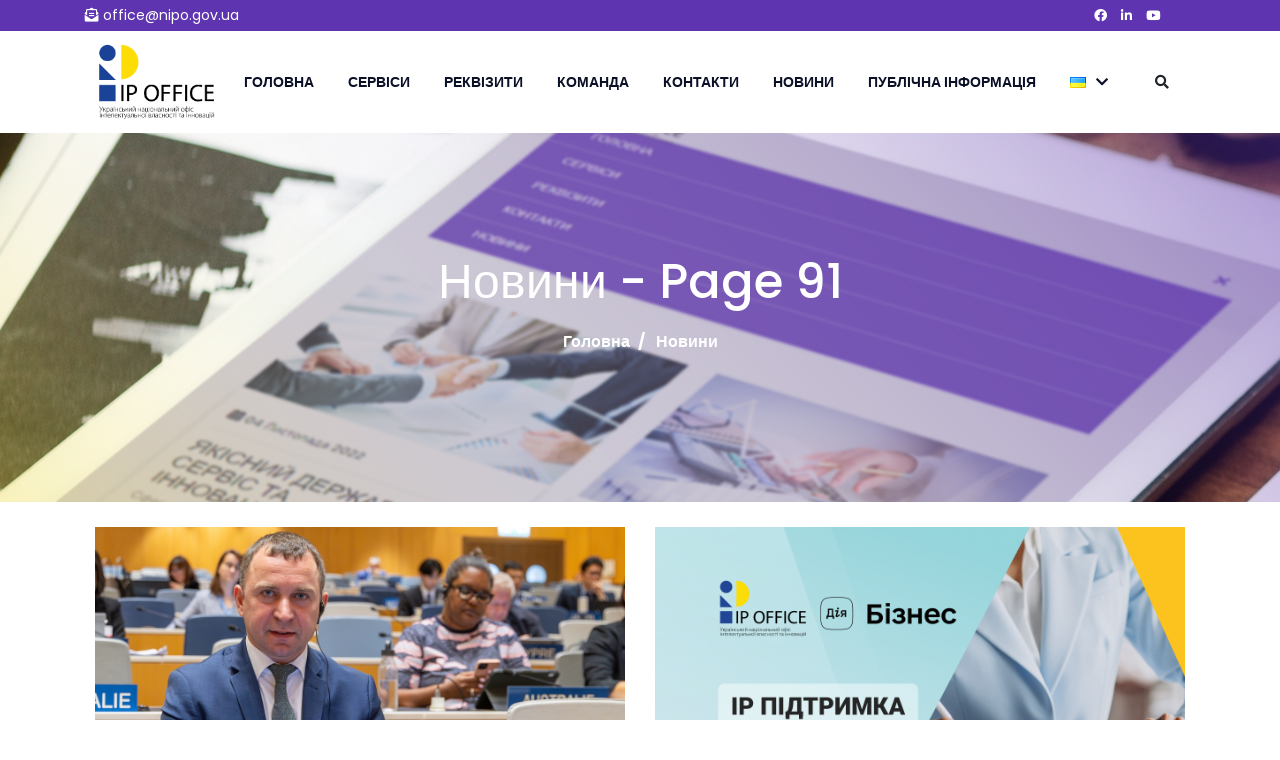

--- FILE ---
content_type: text/html; charset=UTF-8
request_url: https://nipo.gov.ua/blog/page/91/
body_size: 16982
content:
<!DOCTYPE html>
<html dir="ltr" lang="uk"
	prefix="og: https://ogp.me/ns#" >
<head>
	<!-- Meta Tags -->
	<meta charset="UTF-8">
	<meta name="viewport" content="width=device-width, initial-scale=1, shrink-to-fit=no">
	<meta name="description" content="IP Office (UANIPIO)">
	<meta name="author" content="WPCODERPROBD">

    <title>Новини - Page 91</title>

		<!-- All in One SEO 4.3.1.1 - aioseo.com -->
		<meta name="description" content="Новини про інтелектуальну власність, авторські права та українську IP сферу загалом: актуально, оперативно, інформативно. - Page 91" />
		<meta name="robots" content="noindex, nofollow, max-image-preview:large" />
		<link rel="canonical" href="https://nipo.gov.ua/blog/" />
		<meta name="generator" content="All in One SEO (AIOSEO) 4.3.1.1 " />
		<meta property="og:locale" content="uk_UA" />
		<meta property="og:site_name" content="IP офіс (УКРНОІВІ) - IP Office (UANIPIO)" />
		<meta property="og:type" content="article" />
		<meta property="og:title" content="Новини - Page 91" />
		<meta property="og:description" content="Новини про інтелектуальну власність, авторські права та українську IP сферу загалом: актуально, оперативно, інформативно. - Page 91" />
		<meta property="og:url" content="https://nipo.gov.ua/blog/" />
		<meta property="article:published_time" content="2021-08-29T11:14:36+00:00" />
		<meta property="article:modified_time" content="2024-11-12T10:27:42+00:00" />
		<meta property="article:publisher" content="https://www.facebook.com/UANIPIO" />
		<meta name="twitter:card" content="summary_large_image" />
		<meta name="twitter:site" content="@ua_ip_office" />
		<meta name="twitter:title" content="Новини - Page 91" />
		<meta name="twitter:description" content="Новини про інтелектуальну власність, авторські права та українську IP сферу загалом: актуально, оперативно, інформативно. - Page 91" />
		<meta name="twitter:creator" content="@ua_ip_office" />
		<script type="application/ld+json" class="aioseo-schema">
			{"@context":"https:\/\/schema.org","@graph":[{"@type":"BreadcrumbList","@id":"https:\/\/nipo.gov.ua\/blog\/#breadcrumblist","itemListElement":[{"@type":"ListItem","@id":"https:\/\/nipo.gov.ua\/#listItem","position":1,"item":{"@type":"WebPage","@id":"https:\/\/nipo.gov.ua\/","name":"\u0413\u043e\u043b\u043e\u0432\u043d\u0430","description":"\u041c\u0438 \u043f\u0440\u0430\u0433\u043d\u0435\u043c\u043e, \u0449\u043e\u0431 \u0406\u0420 \u043e\u0444\u0456\u0441 (\u0423\u041a\u0420\u041d\u041e\u0406\u0412\u0406) \u0441\u0442\u0430\u0432 \u0441\u0443\u0447\u0430\u0441\u043d\u0438\u043c, \u0444\u0430\u0445\u043e\u0432\u0438\u043c, \u0442\u0435\u0445\u043d\u043e\u043b\u043e\u0433\u0456\u0447\u043d\u0438\u043c \u0456 \u043f\u0440\u043e\u0437\u043e\u0440\u0438\u043c \u0445\u0430\u0431\u043e\u043c \u043f\u043e\u0432\u043d\u043e\u0433\u043e \u0446\u0438\u043a\u043b\u0443 \u0434\u043b\u044f \u043a\u0440\u0435\u0430\u0442\u043e\u0440\u0430, \u0441\u043a\u043e\u043d\u0441\u0442\u0440\u0443\u0439\u043e\u0432\u0430\u043d\u043e\u0433\u043e \u0437\u0430 \u043f\u0440\u0438\u043d\u0446\u0438\u043f\u043e\u043c \u201c\u0454\u0434\u0438\u043d\u043e\u0433\u043e \u0432\u0456\u043a\u043d\u0430\u201d. - \u0421\u0442\u043e\u0440\u0456\u043d\u043a\u0430 91","url":"https:\/\/nipo.gov.ua\/"},"nextItem":"https:\/\/nipo.gov.ua\/blog\/#listItem"},{"@type":"ListItem","@id":"https:\/\/nipo.gov.ua\/blog\/#listItem","position":2,"item":{"@type":"WebPage","@id":"https:\/\/nipo.gov.ua\/blog\/","name":"\u041d\u043e\u0432\u0438\u043d\u0438","description":"\u041d\u043e\u0432\u0438\u043d\u0438 \u043f\u0440\u043e \u0456\u043d\u0442\u0435\u043b\u0435\u043a\u0442\u0443\u0430\u043b\u044c\u043d\u0443 \u0432\u043b\u0430\u0441\u043d\u0456\u0441\u0442\u044c, \u0430\u0432\u0442\u043e\u0440\u0441\u044c\u043a\u0456 \u043f\u0440\u0430\u0432\u0430 \u0442\u0430 \u0443\u043a\u0440\u0430\u0457\u043d\u0441\u044c\u043a\u0443 IP \u0441\u0444\u0435\u0440\u0443 \u0437\u0430\u0433\u0430\u043b\u043e\u043c: \u0430\u043a\u0442\u0443\u0430\u043b\u044c\u043d\u043e, \u043e\u043f\u0435\u0440\u0430\u0442\u0438\u0432\u043d\u043e, \u0456\u043d\u0444\u043e\u0440\u043c\u0430\u0442\u0438\u0432\u043d\u043e. - Page 91","url":"https:\/\/nipo.gov.ua\/blog\/"},"previousItem":"https:\/\/nipo.gov.ua\/#listItem"}]},{"@type":"Organization","@id":"https:\/\/nipo.gov.ua\/#organization","name":"\u0423\u041a\u0420\u041d\u041e\u0406\u0412\u0406","url":"https:\/\/nipo.gov.ua\/","sameAs":["https:\/\/www.facebook.com\/UANIPIO","https:\/\/twitter.com\/ua_ip_office"]},{"@type":"WebPage","@id":"https:\/\/nipo.gov.ua\/blog\/#webpage","url":"https:\/\/nipo.gov.ua\/blog\/","name":"\u041d\u043e\u0432\u0438\u043d\u0438 - Page 91","description":"\u041d\u043e\u0432\u0438\u043d\u0438 \u043f\u0440\u043e \u0456\u043d\u0442\u0435\u043b\u0435\u043a\u0442\u0443\u0430\u043b\u044c\u043d\u0443 \u0432\u043b\u0430\u0441\u043d\u0456\u0441\u0442\u044c, \u0430\u0432\u0442\u043e\u0440\u0441\u044c\u043a\u0456 \u043f\u0440\u0430\u0432\u0430 \u0442\u0430 \u0443\u043a\u0440\u0430\u0457\u043d\u0441\u044c\u043a\u0443 IP \u0441\u0444\u0435\u0440\u0443 \u0437\u0430\u0433\u0430\u043b\u043e\u043c: \u0430\u043a\u0442\u0443\u0430\u043b\u044c\u043d\u043e, \u043e\u043f\u0435\u0440\u0430\u0442\u0438\u0432\u043d\u043e, \u0456\u043d\u0444\u043e\u0440\u043c\u0430\u0442\u0438\u0432\u043d\u043e. - Page 91","inLanguage":"uk","isPartOf":{"@id":"https:\/\/nipo.gov.ua\/#website"},"breadcrumb":{"@id":"https:\/\/nipo.gov.ua\/blog\/#breadcrumblist"},"image":{"@type":"ImageObject","url":"https:\/\/nipo.gov.ua\/wp-content\/uploads\/2023\/01\/Novyny_1920Kh800.jpg","@id":"https:\/\/nipo.gov.ua\/#mainImage","width":1920,"height":800},"primaryImageOfPage":{"@id":"https:\/\/nipo.gov.ua\/blog\/#mainImage"},"datePublished":"2021-08-29T11:14:36+03:00","dateModified":"2024-11-12T10:27:42+02:00"},{"@type":"WebSite","@id":"https:\/\/nipo.gov.ua\/#website","url":"https:\/\/nipo.gov.ua\/","name":"nipo.gov.ua","description":"IP Office (UANIPIO)","inLanguage":"uk","publisher":{"@id":"https:\/\/nipo.gov.ua\/#organization"}}]}
		</script>
		<!-- All in One SEO -->

<link rel='dns-prefetch' href='//fonts.googleapis.com' />
		<!-- This site uses the Google Analytics by MonsterInsights plugin v9.11.0 - Using Analytics tracking - https://www.monsterinsights.com/ -->
							<script src="//www.googletagmanager.com/gtag/js?id=G-RB1HZ97ZW2"  data-cfasync="false" data-wpfc-render="false" type="text/javascript" async></script>
			<script data-cfasync="false" data-wpfc-render="false" type="text/javascript">
				var mi_version = '9.11.0';
				var mi_track_user = true;
				var mi_no_track_reason = '';
								var MonsterInsightsDefaultLocations = {"page_location":"https:\/\/nipo.gov.ua\/blog\/page\/91\/"};
								if ( typeof MonsterInsightsPrivacyGuardFilter === 'function' ) {
					var MonsterInsightsLocations = (typeof MonsterInsightsExcludeQuery === 'object') ? MonsterInsightsPrivacyGuardFilter( MonsterInsightsExcludeQuery ) : MonsterInsightsPrivacyGuardFilter( MonsterInsightsDefaultLocations );
				} else {
					var MonsterInsightsLocations = (typeof MonsterInsightsExcludeQuery === 'object') ? MonsterInsightsExcludeQuery : MonsterInsightsDefaultLocations;
				}

								var disableStrs = [
										'ga-disable-G-RB1HZ97ZW2',
									];

				/* Function to detect opted out users */
				function __gtagTrackerIsOptedOut() {
					for (var index = 0; index < disableStrs.length; index++) {
						if (document.cookie.indexOf(disableStrs[index] + '=true') > -1) {
							return true;
						}
					}

					return false;
				}

				/* Disable tracking if the opt-out cookie exists. */
				if (__gtagTrackerIsOptedOut()) {
					for (var index = 0; index < disableStrs.length; index++) {
						window[disableStrs[index]] = true;
					}
				}

				/* Opt-out function */
				function __gtagTrackerOptout() {
					for (var index = 0; index < disableStrs.length; index++) {
						document.cookie = disableStrs[index] + '=true; expires=Thu, 31 Dec 2099 23:59:59 UTC; path=/';
						window[disableStrs[index]] = true;
					}
				}

				if ('undefined' === typeof gaOptout) {
					function gaOptout() {
						__gtagTrackerOptout();
					}
				}
								window.dataLayer = window.dataLayer || [];

				window.MonsterInsightsDualTracker = {
					helpers: {},
					trackers: {},
				};
				if (mi_track_user) {
					function __gtagDataLayer() {
						dataLayer.push(arguments);
					}

					function __gtagTracker(type, name, parameters) {
						if (!parameters) {
							parameters = {};
						}

						if (parameters.send_to) {
							__gtagDataLayer.apply(null, arguments);
							return;
						}

						if (type === 'event') {
														parameters.send_to = monsterinsights_frontend.v4_id;
							var hookName = name;
							if (typeof parameters['event_category'] !== 'undefined') {
								hookName = parameters['event_category'] + ':' + name;
							}

							if (typeof MonsterInsightsDualTracker.trackers[hookName] !== 'undefined') {
								MonsterInsightsDualTracker.trackers[hookName](parameters);
							} else {
								__gtagDataLayer('event', name, parameters);
							}
							
						} else {
							__gtagDataLayer.apply(null, arguments);
						}
					}

					__gtagTracker('js', new Date());
					__gtagTracker('set', {
						'developer_id.dZGIzZG': true,
											});
					if ( MonsterInsightsLocations.page_location ) {
						__gtagTracker('set', MonsterInsightsLocations);
					}
										__gtagTracker('config', 'G-RB1HZ97ZW2', {"forceSSL":"true","link_attribution":"true"} );
										window.gtag = __gtagTracker;										(function () {
						/* https://developers.google.com/analytics/devguides/collection/analyticsjs/ */
						/* ga and __gaTracker compatibility shim. */
						var noopfn = function () {
							return null;
						};
						var newtracker = function () {
							return new Tracker();
						};
						var Tracker = function () {
							return null;
						};
						var p = Tracker.prototype;
						p.get = noopfn;
						p.set = noopfn;
						p.send = function () {
							var args = Array.prototype.slice.call(arguments);
							args.unshift('send');
							__gaTracker.apply(null, args);
						};
						var __gaTracker = function () {
							var len = arguments.length;
							if (len === 0) {
								return;
							}
							var f = arguments[len - 1];
							if (typeof f !== 'object' || f === null || typeof f.hitCallback !== 'function') {
								if ('send' === arguments[0]) {
									var hitConverted, hitObject = false, action;
									if ('event' === arguments[1]) {
										if ('undefined' !== typeof arguments[3]) {
											hitObject = {
												'eventAction': arguments[3],
												'eventCategory': arguments[2],
												'eventLabel': arguments[4],
												'value': arguments[5] ? arguments[5] : 1,
											}
										}
									}
									if ('pageview' === arguments[1]) {
										if ('undefined' !== typeof arguments[2]) {
											hitObject = {
												'eventAction': 'page_view',
												'page_path': arguments[2],
											}
										}
									}
									if (typeof arguments[2] === 'object') {
										hitObject = arguments[2];
									}
									if (typeof arguments[5] === 'object') {
										Object.assign(hitObject, arguments[5]);
									}
									if ('undefined' !== typeof arguments[1].hitType) {
										hitObject = arguments[1];
										if ('pageview' === hitObject.hitType) {
											hitObject.eventAction = 'page_view';
										}
									}
									if (hitObject) {
										action = 'timing' === arguments[1].hitType ? 'timing_complete' : hitObject.eventAction;
										hitConverted = mapArgs(hitObject);
										__gtagTracker('event', action, hitConverted);
									}
								}
								return;
							}

							function mapArgs(args) {
								var arg, hit = {};
								var gaMap = {
									'eventCategory': 'event_category',
									'eventAction': 'event_action',
									'eventLabel': 'event_label',
									'eventValue': 'event_value',
									'nonInteraction': 'non_interaction',
									'timingCategory': 'event_category',
									'timingVar': 'name',
									'timingValue': 'value',
									'timingLabel': 'event_label',
									'page': 'page_path',
									'location': 'page_location',
									'title': 'page_title',
									'referrer' : 'page_referrer',
								};
								for (arg in args) {
																		if (!(!args.hasOwnProperty(arg) || !gaMap.hasOwnProperty(arg))) {
										hit[gaMap[arg]] = args[arg];
									} else {
										hit[arg] = args[arg];
									}
								}
								return hit;
							}

							try {
								f.hitCallback();
							} catch (ex) {
							}
						};
						__gaTracker.create = newtracker;
						__gaTracker.getByName = newtracker;
						__gaTracker.getAll = function () {
							return [];
						};
						__gaTracker.remove = noopfn;
						__gaTracker.loaded = true;
						window['__gaTracker'] = __gaTracker;
					})();
									} else {
										console.log("");
					(function () {
						function __gtagTracker() {
							return null;
						}

						window['__gtagTracker'] = __gtagTracker;
						window['gtag'] = __gtagTracker;
					})();
									}
			</script>
							<!-- / Google Analytics by MonsterInsights -->
		<script type="text/javascript">
window._wpemojiSettings = {"baseUrl":"https:\/\/s.w.org\/images\/core\/emoji\/14.0.0\/72x72\/","ext":".png","svgUrl":"https:\/\/s.w.org\/images\/core\/emoji\/14.0.0\/svg\/","svgExt":".svg","source":{"concatemoji":"https:\/\/nipo.gov.ua\/wp-includes\/js\/wp-emoji-release.min.js?ver=6.1.1"}};
/*! This file is auto-generated */
!function(e,a,t){var n,r,o,i=a.createElement("canvas"),p=i.getContext&&i.getContext("2d");function s(e,t){var a=String.fromCharCode,e=(p.clearRect(0,0,i.width,i.height),p.fillText(a.apply(this,e),0,0),i.toDataURL());return p.clearRect(0,0,i.width,i.height),p.fillText(a.apply(this,t),0,0),e===i.toDataURL()}function c(e){var t=a.createElement("script");t.src=e,t.defer=t.type="text/javascript",a.getElementsByTagName("head")[0].appendChild(t)}for(o=Array("flag","emoji"),t.supports={everything:!0,everythingExceptFlag:!0},r=0;r<o.length;r++)t.supports[o[r]]=function(e){if(p&&p.fillText)switch(p.textBaseline="top",p.font="600 32px Arial",e){case"flag":return s([127987,65039,8205,9895,65039],[127987,65039,8203,9895,65039])?!1:!s([55356,56826,55356,56819],[55356,56826,8203,55356,56819])&&!s([55356,57332,56128,56423,56128,56418,56128,56421,56128,56430,56128,56423,56128,56447],[55356,57332,8203,56128,56423,8203,56128,56418,8203,56128,56421,8203,56128,56430,8203,56128,56423,8203,56128,56447]);case"emoji":return!s([129777,127995,8205,129778,127999],[129777,127995,8203,129778,127999])}return!1}(o[r]),t.supports.everything=t.supports.everything&&t.supports[o[r]],"flag"!==o[r]&&(t.supports.everythingExceptFlag=t.supports.everythingExceptFlag&&t.supports[o[r]]);t.supports.everythingExceptFlag=t.supports.everythingExceptFlag&&!t.supports.flag,t.DOMReady=!1,t.readyCallback=function(){t.DOMReady=!0},t.supports.everything||(n=function(){t.readyCallback()},a.addEventListener?(a.addEventListener("DOMContentLoaded",n,!1),e.addEventListener("load",n,!1)):(e.attachEvent("onload",n),a.attachEvent("onreadystatechange",function(){"complete"===a.readyState&&t.readyCallback()})),(e=t.source||{}).concatemoji?c(e.concatemoji):e.wpemoji&&e.twemoji&&(c(e.twemoji),c(e.wpemoji)))}(window,document,window._wpemojiSettings);
</script>
<style type="text/css">
img.wp-smiley,
img.emoji {
	display: inline !important;
	border: none !important;
	box-shadow: none !important;
	height: 1em !important;
	width: 1em !important;
	margin: 0 0.07em !important;
	vertical-align: -0.1em !important;
	background: none !important;
	padding: 0 !important;
}
</style>
	<link rel='stylesheet' id='wp-block-library-css' href='https://nipo.gov.ua/wp-includes/css/dist/block-library/style.min.css?ver=6.1.1' type='text/css' media='all' />
<link rel='stylesheet' id='classic-theme-styles-css' href='https://nipo.gov.ua/wp-includes/css/classic-themes.min.css?ver=1' type='text/css' media='all' />
<style id='global-styles-inline-css' type='text/css'>
body{--wp--preset--color--black: #000000;--wp--preset--color--cyan-bluish-gray: #abb8c3;--wp--preset--color--white: #ffffff;--wp--preset--color--pale-pink: #f78da7;--wp--preset--color--vivid-red: #cf2e2e;--wp--preset--color--luminous-vivid-orange: #ff6900;--wp--preset--color--luminous-vivid-amber: #fcb900;--wp--preset--color--light-green-cyan: #7bdcb5;--wp--preset--color--vivid-green-cyan: #00d084;--wp--preset--color--pale-cyan-blue: #8ed1fc;--wp--preset--color--vivid-cyan-blue: #0693e3;--wp--preset--color--vivid-purple: #9b51e0;--wp--preset--gradient--vivid-cyan-blue-to-vivid-purple: linear-gradient(135deg,rgba(6,147,227,1) 0%,rgb(155,81,224) 100%);--wp--preset--gradient--light-green-cyan-to-vivid-green-cyan: linear-gradient(135deg,rgb(122,220,180) 0%,rgb(0,208,130) 100%);--wp--preset--gradient--luminous-vivid-amber-to-luminous-vivid-orange: linear-gradient(135deg,rgba(252,185,0,1) 0%,rgba(255,105,0,1) 100%);--wp--preset--gradient--luminous-vivid-orange-to-vivid-red: linear-gradient(135deg,rgba(255,105,0,1) 0%,rgb(207,46,46) 100%);--wp--preset--gradient--very-light-gray-to-cyan-bluish-gray: linear-gradient(135deg,rgb(238,238,238) 0%,rgb(169,184,195) 100%);--wp--preset--gradient--cool-to-warm-spectrum: linear-gradient(135deg,rgb(74,234,220) 0%,rgb(151,120,209) 20%,rgb(207,42,186) 40%,rgb(238,44,130) 60%,rgb(251,105,98) 80%,rgb(254,248,76) 100%);--wp--preset--gradient--blush-light-purple: linear-gradient(135deg,rgb(255,206,236) 0%,rgb(152,150,240) 100%);--wp--preset--gradient--blush-bordeaux: linear-gradient(135deg,rgb(254,205,165) 0%,rgb(254,45,45) 50%,rgb(107,0,62) 100%);--wp--preset--gradient--luminous-dusk: linear-gradient(135deg,rgb(255,203,112) 0%,rgb(199,81,192) 50%,rgb(65,88,208) 100%);--wp--preset--gradient--pale-ocean: linear-gradient(135deg,rgb(255,245,203) 0%,rgb(182,227,212) 50%,rgb(51,167,181) 100%);--wp--preset--gradient--electric-grass: linear-gradient(135deg,rgb(202,248,128) 0%,rgb(113,206,126) 100%);--wp--preset--gradient--midnight: linear-gradient(135deg,rgb(2,3,129) 0%,rgb(40,116,252) 100%);--wp--preset--duotone--dark-grayscale: url('#wp-duotone-dark-grayscale');--wp--preset--duotone--grayscale: url('#wp-duotone-grayscale');--wp--preset--duotone--purple-yellow: url('#wp-duotone-purple-yellow');--wp--preset--duotone--blue-red: url('#wp-duotone-blue-red');--wp--preset--duotone--midnight: url('#wp-duotone-midnight');--wp--preset--duotone--magenta-yellow: url('#wp-duotone-magenta-yellow');--wp--preset--duotone--purple-green: url('#wp-duotone-purple-green');--wp--preset--duotone--blue-orange: url('#wp-duotone-blue-orange');--wp--preset--font-size--small: 13px;--wp--preset--font-size--medium: 20px;--wp--preset--font-size--large: 36px;--wp--preset--font-size--x-large: 42px;--wp--preset--spacing--20: 0.44rem;--wp--preset--spacing--30: 0.67rem;--wp--preset--spacing--40: 1rem;--wp--preset--spacing--50: 1.5rem;--wp--preset--spacing--60: 2.25rem;--wp--preset--spacing--70: 3.38rem;--wp--preset--spacing--80: 5.06rem;}:where(.is-layout-flex){gap: 0.5em;}body .is-layout-flow > .alignleft{float: left;margin-inline-start: 0;margin-inline-end: 2em;}body .is-layout-flow > .alignright{float: right;margin-inline-start: 2em;margin-inline-end: 0;}body .is-layout-flow > .aligncenter{margin-left: auto !important;margin-right: auto !important;}body .is-layout-constrained > .alignleft{float: left;margin-inline-start: 0;margin-inline-end: 2em;}body .is-layout-constrained > .alignright{float: right;margin-inline-start: 2em;margin-inline-end: 0;}body .is-layout-constrained > .aligncenter{margin-left: auto !important;margin-right: auto !important;}body .is-layout-constrained > :where(:not(.alignleft):not(.alignright):not(.alignfull)){max-width: var(--wp--style--global--content-size);margin-left: auto !important;margin-right: auto !important;}body .is-layout-constrained > .alignwide{max-width: var(--wp--style--global--wide-size);}body .is-layout-flex{display: flex;}body .is-layout-flex{flex-wrap: wrap;align-items: center;}body .is-layout-flex > *{margin: 0;}:where(.wp-block-columns.is-layout-flex){gap: 2em;}.has-black-color{color: var(--wp--preset--color--black) !important;}.has-cyan-bluish-gray-color{color: var(--wp--preset--color--cyan-bluish-gray) !important;}.has-white-color{color: var(--wp--preset--color--white) !important;}.has-pale-pink-color{color: var(--wp--preset--color--pale-pink) !important;}.has-vivid-red-color{color: var(--wp--preset--color--vivid-red) !important;}.has-luminous-vivid-orange-color{color: var(--wp--preset--color--luminous-vivid-orange) !important;}.has-luminous-vivid-amber-color{color: var(--wp--preset--color--luminous-vivid-amber) !important;}.has-light-green-cyan-color{color: var(--wp--preset--color--light-green-cyan) !important;}.has-vivid-green-cyan-color{color: var(--wp--preset--color--vivid-green-cyan) !important;}.has-pale-cyan-blue-color{color: var(--wp--preset--color--pale-cyan-blue) !important;}.has-vivid-cyan-blue-color{color: var(--wp--preset--color--vivid-cyan-blue) !important;}.has-vivid-purple-color{color: var(--wp--preset--color--vivid-purple) !important;}.has-black-background-color{background-color: var(--wp--preset--color--black) !important;}.has-cyan-bluish-gray-background-color{background-color: var(--wp--preset--color--cyan-bluish-gray) !important;}.has-white-background-color{background-color: var(--wp--preset--color--white) !important;}.has-pale-pink-background-color{background-color: var(--wp--preset--color--pale-pink) !important;}.has-vivid-red-background-color{background-color: var(--wp--preset--color--vivid-red) !important;}.has-luminous-vivid-orange-background-color{background-color: var(--wp--preset--color--luminous-vivid-orange) !important;}.has-luminous-vivid-amber-background-color{background-color: var(--wp--preset--color--luminous-vivid-amber) !important;}.has-light-green-cyan-background-color{background-color: var(--wp--preset--color--light-green-cyan) !important;}.has-vivid-green-cyan-background-color{background-color: var(--wp--preset--color--vivid-green-cyan) !important;}.has-pale-cyan-blue-background-color{background-color: var(--wp--preset--color--pale-cyan-blue) !important;}.has-vivid-cyan-blue-background-color{background-color: var(--wp--preset--color--vivid-cyan-blue) !important;}.has-vivid-purple-background-color{background-color: var(--wp--preset--color--vivid-purple) !important;}.has-black-border-color{border-color: var(--wp--preset--color--black) !important;}.has-cyan-bluish-gray-border-color{border-color: var(--wp--preset--color--cyan-bluish-gray) !important;}.has-white-border-color{border-color: var(--wp--preset--color--white) !important;}.has-pale-pink-border-color{border-color: var(--wp--preset--color--pale-pink) !important;}.has-vivid-red-border-color{border-color: var(--wp--preset--color--vivid-red) !important;}.has-luminous-vivid-orange-border-color{border-color: var(--wp--preset--color--luminous-vivid-orange) !important;}.has-luminous-vivid-amber-border-color{border-color: var(--wp--preset--color--luminous-vivid-amber) !important;}.has-light-green-cyan-border-color{border-color: var(--wp--preset--color--light-green-cyan) !important;}.has-vivid-green-cyan-border-color{border-color: var(--wp--preset--color--vivid-green-cyan) !important;}.has-pale-cyan-blue-border-color{border-color: var(--wp--preset--color--pale-cyan-blue) !important;}.has-vivid-cyan-blue-border-color{border-color: var(--wp--preset--color--vivid-cyan-blue) !important;}.has-vivid-purple-border-color{border-color: var(--wp--preset--color--vivid-purple) !important;}.has-vivid-cyan-blue-to-vivid-purple-gradient-background{background: var(--wp--preset--gradient--vivid-cyan-blue-to-vivid-purple) !important;}.has-light-green-cyan-to-vivid-green-cyan-gradient-background{background: var(--wp--preset--gradient--light-green-cyan-to-vivid-green-cyan) !important;}.has-luminous-vivid-amber-to-luminous-vivid-orange-gradient-background{background: var(--wp--preset--gradient--luminous-vivid-amber-to-luminous-vivid-orange) !important;}.has-luminous-vivid-orange-to-vivid-red-gradient-background{background: var(--wp--preset--gradient--luminous-vivid-orange-to-vivid-red) !important;}.has-very-light-gray-to-cyan-bluish-gray-gradient-background{background: var(--wp--preset--gradient--very-light-gray-to-cyan-bluish-gray) !important;}.has-cool-to-warm-spectrum-gradient-background{background: var(--wp--preset--gradient--cool-to-warm-spectrum) !important;}.has-blush-light-purple-gradient-background{background: var(--wp--preset--gradient--blush-light-purple) !important;}.has-blush-bordeaux-gradient-background{background: var(--wp--preset--gradient--blush-bordeaux) !important;}.has-luminous-dusk-gradient-background{background: var(--wp--preset--gradient--luminous-dusk) !important;}.has-pale-ocean-gradient-background{background: var(--wp--preset--gradient--pale-ocean) !important;}.has-electric-grass-gradient-background{background: var(--wp--preset--gradient--electric-grass) !important;}.has-midnight-gradient-background{background: var(--wp--preset--gradient--midnight) !important;}.has-small-font-size{font-size: var(--wp--preset--font-size--small) !important;}.has-medium-font-size{font-size: var(--wp--preset--font-size--medium) !important;}.has-large-font-size{font-size: var(--wp--preset--font-size--large) !important;}.has-x-large-font-size{font-size: var(--wp--preset--font-size--x-large) !important;}
.wp-block-navigation a:where(:not(.wp-element-button)){color: inherit;}
:where(.wp-block-columns.is-layout-flex){gap: 2em;}
.wp-block-pullquote{font-size: 1.5em;line-height: 1.6;}
</style>
<link rel='stylesheet' id='contact-form-7-css' href='https://nipo.gov.ua/wp-content/plugins/contact-form-7/includes/css/styles.css?ver=5.7.4' type='text/css' media='all' />
<link rel='stylesheet' id='bootstrap-css' href='https://nipo.gov.ua/wp-content/themes/cb-idream/assets/css/bootstrap.min.css?ver=1.4.0' type='text/css' media='all' />
<link rel='stylesheet' id='fontawesome-css' href='https://nipo.gov.ua/wp-content/themes/cb-idream/assets/css/fontawesome.min.css?ver=1.4.0' type='text/css' media='all' />
<link rel='stylesheet' id='font-awesome-css' href='https://nipo.gov.ua/wp-content/plugins/elementor/assets/lib/font-awesome/css/font-awesome.min.css?ver=4.7.0' type='text/css' media='all' />
<link rel='stylesheet' id='animate-css' href='https://nipo.gov.ua/wp-content/themes/cb-idream/assets/css/animate.css?ver=1.4.0' type='text/css' media='all' />
<link rel='stylesheet' id='jquery-ui-css' href='https://nipo.gov.ua/wp-content/themes/cb-idream/assets/css/jquery-ui.min.css?ver=1.4.0' type='text/css' media='all' />
<link rel='stylesheet' id='meanmenu-css' href='https://nipo.gov.ua/wp-content/themes/cb-idream/assets/css/meanmenu.min.css?ver=1.4.0' type='text/css' media='all' />
<link rel='stylesheet' id='theme-css' href='https://nipo.gov.ua/wp-content/themes/cb-idream/assets/css/theme.css?ver=1.4.0' type='text/css' media='all' />
<style id='theme-inline-css' type='text/css'>
.page-header{background-image:url("https://nipo.gov.ua/wp-content/themes/cb-idream/assets/img/page-bg.jpg");
</style>
<link rel='stylesheet' id='responsive-css' href='https://nipo.gov.ua/wp-content/themes/cb-idream/assets/css/responsive.css?ver=1.4.0' type='text/css' media='all' />
<link rel='stylesheet' id='theme-custom-css' href='https://nipo.gov.ua/wp-content/themes/cb-idream/style.css?ver=1.4.0' type='text/css' media='all' />
<link rel='stylesheet' id='idream-fonts-css' href='https://fonts.googleapis.com/css2?family=Poppins%3Aital%2Cwght%400%2C100%3B0%2C200%3B0%2C300%3B0%2C400%3B0%2C500%3B0%2C600%3B0%2C700%3B0%2C800%3B0%2C900%3B1%2C100%3B1%2C200%3B1%2C300%3B1%2C400%3B1%2C500%3B1%2C600%3B1%2C700%3B1%2C800%3B1%2C900&#038;display=swap&#038;ver=1.4.0' type='text/css' media='all' />
<link rel='stylesheet' id='elementor-icons-css' href='https://nipo.gov.ua/wp-content/plugins/elementor/assets/lib/eicons/css/elementor-icons.min.css?ver=5.17.0' type='text/css' media='all' />
<link rel='stylesheet' id='elementor-frontend-css' href='https://nipo.gov.ua/wp-content/plugins/elementor/assets/css/frontend-lite.min.css?ver=3.10.2' type='text/css' media='all' />
<link rel='stylesheet' id='elementor-post-8-css' href='https://nipo.gov.ua/wp-content/uploads/elementor/css/post-8.css?ver=1767626538' type='text/css' media='all' />
<link rel='stylesheet' id='elementor-global-css' href='https://nipo.gov.ua/wp-content/uploads/elementor/css/global.css?ver=1712828430' type='text/css' media='all' />
<link rel='stylesheet' id='elementor-post-643-css' href='https://nipo.gov.ua/wp-content/uploads/elementor/css/post-643.css?ver=1762167143' type='text/css' media='all' />
<link rel='stylesheet' id='google-fonts-1-css' href='https://fonts.googleapis.com/css?family=Roboto%3A100%2C100italic%2C200%2C200italic%2C300%2C300italic%2C400%2C400italic%2C500%2C500italic%2C600%2C600italic%2C700%2C700italic%2C800%2C800italic%2C900%2C900italic%7CRoboto+Slab%3A100%2C100italic%2C200%2C200italic%2C300%2C300italic%2C400%2C400italic%2C500%2C500italic%2C600%2C600italic%2C700%2C700italic%2C800%2C800italic%2C900%2C900italic&#038;display=swap&#038;subset=cyrillic&#038;ver=6.1.1' type='text/css' media='all' />
<link rel="preconnect" href="https://fonts.gstatic.com/" crossorigin><script type='text/javascript' src='https://nipo.gov.ua/wp-content/plugins/google-analytics-for-wordpress/assets/js/frontend-gtag.min.js?ver=9.11.0' id='monsterinsights-frontend-script-js'></script>
<script data-cfasync="false" data-wpfc-render="false" type="text/javascript" id='monsterinsights-frontend-script-js-extra'>/* <![CDATA[ */
var monsterinsights_frontend = {"js_events_tracking":"true","download_extensions":"doc,pdf,ppt,zip,xls,docx,pptx,xlsx","inbound_paths":"[{\"path\":\"\\\/go\\\/\",\"label\":\"affiliate\"},{\"path\":\"\\\/recommend\\\/\",\"label\":\"affiliate\"}]","home_url":"https:\/\/nipo.gov.ua","hash_tracking":"false","v4_id":"G-RB1HZ97ZW2"};/* ]]> */
</script>
<script type='text/javascript' src='https://nipo.gov.ua/wp-includes/js/jquery/jquery.min.js?ver=3.6.1' id='jquery-core-js'></script>
<script type='text/javascript' src='https://nipo.gov.ua/wp-includes/js/jquery/jquery-migrate.min.js?ver=3.3.2' id='jquery-migrate-js'></script>
<link rel="https://api.w.org/" href="https://nipo.gov.ua/wp-json/" /><link rel="alternate" type="application/json" href="https://nipo.gov.ua/wp-json/wp/v2/pages/643" /><link rel="EditURI" type="application/rsd+xml" title="RSD" href="https://nipo.gov.ua/xmlrpc.php?rsd" />
<link rel="wlwmanifest" type="application/wlwmanifest+xml" href="https://nipo.gov.ua/wp-includes/wlwmanifest.xml" />
<meta name="generator" content="WordPress 6.1.1" />
<link rel='shortlink' href='https://nipo.gov.ua/?p=643' />
<link rel="alternate" type="application/json+oembed" href="https://nipo.gov.ua/wp-json/oembed/1.0/embed?url=https%3A%2F%2Fnipo.gov.ua%2Fblog%2F" />
<link rel="alternate" type="text/xml+oembed" href="https://nipo.gov.ua/wp-json/oembed/1.0/embed?url=https%3A%2F%2Fnipo.gov.ua%2Fblog%2F&#038;format=xml" />
<link rel="icon" href="https://nipo.gov.ua/wp-content/uploads/2023/01/IP_office_logo_UA-1-1.png" sizes="32x32" />
<link rel="icon" href="https://nipo.gov.ua/wp-content/uploads/2023/01/IP_office_logo_UA-1-1.png" sizes="192x192" />
<link rel="apple-touch-icon" href="https://nipo.gov.ua/wp-content/uploads/2023/01/IP_office_logo_UA-1-1.png" />
<meta name="msapplication-TileImage" content="https://nipo.gov.ua/wp-content/uploads/2023/01/IP_office_logo_UA-1-1.png" />
		<style type="text/css" id="wp-custom-css">
			body:not(.elementor-editor-active) .readmore .elementor-tab-title a, 
body:not(.elementor-editor-active) .readmore .elementor-tab-title span{
	font-size: 20px!inportant;
	color: #5E34B0!important;
	font-weight: 600!important;
}

body:not(.elementor-editor-active) .readmore .elementor-tab-title{
	display: flex;
	align-items: end;
	flex-direction: row-reverse;
	justify-content: flex-end;
}

body:not(.elementor-editor-active) .readmore .elementor-toggle-icon{
  padding-left:6px;
}

.readmore .elementor-tab-title:hover a, .readmore .elementor-tab-title:hover span{
	color: #F99828!important;
}

.elementor-tab-content ul,.elementor-widget-text-editor ul{
	list-style: disc;
	padding-left: 15px;
}
.elementor-icon-list-item i,.elementor-icon-list-text {
	color: #FFFFFF;
}
.elementor-icon-list-item i{
	padding-right: 5px;
}
.elementor-icon-list-item{
	max-width: inherit;
}

body:not(.elementor-editor-active) .readmore .elementor-tab-title.elementor-active{
	display:none;
}

.site-logo a {
	margin-top: 10px;
	margin-bottom:10px;
}

.site-logo a img{
	width: 144px;
}

.bg-overlay::after{
	background:none;
}

.owl-item.active .slide-item{
	background-size: cover!important;
}

.page-header{
	    background-repeat: no-repeat;
    background-color: #bbb;
}

.iconbox.shadow.icon-top > a{
	display: block;
	text-align: center!important;
	cursor: default!important;
}

footer .menu{
	margin-top: -8px;
}

footer .menu-item a{
	font-size: 15px;
	color: #ffffff;
	font-weight: 500;
}

footer .menu-item a:hover{
	color: #5E34B0;
}

@media (max-width: 991px){
.header {
    padding: 5px 0;
}
.header .site-logo a {
    margin-bottom: 0;
}
}

.mean-container a.meanmenu-reveal{
	padding-top:27px;
}


.blog-info .float-right,
.author-box,
.blog-meta span:not(:first-child){
	display: none;
}

@media (min-width: 640px){
	.slide-item .slide-des p{
		font-size: 20px;
	}
}

.icon-custom {
	position: relative;
	padding: 33px!important;
}
.icon-custom svg, .icon-custom img{
	  position: absolute;
    left: 0;
    right: 0;
    top: 0;
	  bottom: 0;
    margin: auto;
		max-width: 55px;
		max-height: 55px;
}

.icon-custom svg path{
	fill: white!important;
}

.iconbox:hover svg path{
	fill: #5E34B0!important;
}

.single-post section.banner,
.blog-comment,
.comment-form
{
	display: none;
}

.single-post .blog-thumb img{
	display: block;
	width: 100%;
	max-width: 800px;
}


.single-post .blog-thumb,
.single-post .blog-meta{
	max-width: 700px;
	margin: 0 auto;
}

.single-post .blog-single ul{
	list-style: initial;
	margin-left: 20px;
	margin-top: 5px;
}

.page-template-default table{
	border: 1px solid #000;
	max-width: 700px;
}

.page-template-default th,
.page-template-default td{
	border: 1px solid #000;
	padding: 2px 5px;
}

.pagination {
  display: flex;
  justify-content: center;
  align-items: center;
  height: 1.6rem;
  margin: 1.5rem;
  border-radius: 0.6rem;
  background: #ffffff;
}
.page-numbers {
  display: flex;
  justify-content: center;
  align-items: center;
  margin: 0.8rem;
  font-size: 1.2rem;
  cursor: pointer;
  height: 2rem;
	min-width: 2rem;
  color: #686868;
  cursor: pointer;
}

.page-numbers:hover {
  color: #5E34B0;
}

.page-numbers.current {
  color: #ffffff;
  background: #5E34B0;
  font-weight: 600;
  border: 1px solid #5E34B0;
	border-radius: 3px
}

.aligncenter{
	margin: 0 auto;
	display: block;
}

.mobile-nav .mean-bar .mean-nav{
	max-height: inherit;
}

footer .pll-parent-menu-item > a{
	display: none;
}

footer .pll-parent-menu-item ul.sub-menu{
	column-count: 2;
	display: inline-block;
}

footer .pll-parent-menu-item .sub-menu li{
	margin-right: 10px;
}

.home .elementor-icon-list-items{
	list-style: none;
}

.top-header .lang-items{
	display: flex;
	align-items: center;
	align-content: center;
	justify-content: space-evenly;
}
.top-header .lang-item{
	list-style: none;
	display: inline-block;
	padding-left: 15px;
}		</style>
		</head>
<body class="paged page-template-default page page-id-643 paged-91 page-paged-91 elementor-default elementor-kit-8 elementor-page elementor-page-643">
	<!-- Preloader -->
	<div class="preloader">
		<img src="https://nipo.gov.ua/wp-content/themes/cb-idream/assets/img/preloader.gif" alt="Preloader Image">
	</div>
	<!-- Preloader -->

		<!--Top Header Start -->
	<div class="top-header">
		<div class="container">
			<div class="row">
				<div class="col-10 col-lg-12 row">
				<div class="col-lg-6 col-md-7">
					<!-- Top Info -->
					<div class="top-info">
												<span class="mr-3"><i class="fas fa-envelope-open-text"></i> office@nipo.gov.ua</span>
						
											</div>
				</div>
				<div class="col-lg-6 col-md-5">
					<!-- Top Social Links -->
					<div class="top-social">
						<ul>
														<li><a href="https://www.facebook.com/UANIPIO"><i class="fab fa-facebook-f"></i></a></li>
							
							
														<li><a href="http://linkedin.com/company/uanipio"><i class="fab fa-linkedin-in"></i></a></li>
							
							
							
														<li><a href="https://www.youtube.com/@IP_OFFICE"><i class="fab fa-youtube"></i></a></li>
							
						</ul>
					</div>
				</div>
				</div>
				<div class="col-2 d-lg-none lang-items">
						<li class="lang-item lang-item-20 lang-item-uk current-lang lang-item-first"><a  lang="uk" hreflang="uk" href="https://nipo.gov.ua/blog/"><img src="[data-uri]" alt="Українська" width="16" height="11" style="width: 16px; height: 11px;" /></a></li>
	<li class="lang-item lang-item-39 lang-item-en"><a  lang="en-US" hreflang="en-US" href="https://nipo.gov.ua/en/news/"><img src="[data-uri]" alt="English" width="16" height="11" style="width: 16px; height: 11px;" /></a></li>
				</div>
			</div>
		</div>
	</div>
	<!--Top Header End -->
		
	<!-- Header Start -->
	<header class="header">
		<div class="container">

			<div class="header-content">
				<!-- Site Logo -->
				<div class="site-logo">
											<a href="https://nipo.gov.ua"><img src="https://nipo.gov.ua/wp-content/uploads/2023/01/IP_office_logo_UA-1-e1673428369717.png" alt="Новини"></a>
									</div>

				<!-- Main Navigation Start -->
				<div class="main-navigation">
					<nav id="main_nav" class="menu-primary-menu-container"><ul id="menu-primary-menu" class="nav-items"><li id="menu-item-1090" class="menu-item menu-item-type-post_type menu-item-object-page menu-item-home menu-item-1090"><a href="https://nipo.gov.ua/">Головна</a></li>
<li id="menu-item-1091" class="menu-item menu-item-type-custom menu-item-object-custom menu-item-1091"><a href="/#services">Сервіси</a></li>
<li id="menu-item-811" class="menu-item menu-item-type-post_type menu-item-object-page menu-item-811"><a href="https://nipo.gov.ua/rekviziti/">Реквізити</a></li>
<li id="menu-item-6662" class="menu-item menu-item-type-post_type menu-item-object-page menu-item-6662"><a href="https://nipo.gov.ua/komanda-ip-ofisu/">Команда</a></li>
<li id="menu-item-777" class="menu-item menu-item-type-post_type menu-item-object-page menu-item-777"><a href="https://nipo.gov.ua/contact/">Контакти</a></li>
<li id="menu-item-1095" class="menu-item menu-item-type-post_type menu-item-object-page current-menu-item page_item page-item-643 current_page_item menu-item-1095"><a href="https://nipo.gov.ua/blog/" aria-current="page">Новини</a></li>
<li id="menu-item-1621" class="menu-item menu-item-type-post_type menu-item-object-page menu-item-1621"><a href="https://nipo.gov.ua/publichna-informatsiia/">Публічна інформація</a></li>
<li id="menu-item-1467" class="pll-parent-menu-item menu-item menu-item-type-custom menu-item-object-custom menu-item-has-children menu-item-1467"><a href="#pll_switcher"><img src="[data-uri]" alt="Українська" width="16" height="11" style="width: 16px; height: 11px;" /></a>
<ul class="sub-menu">
	<li id="menu-item-1467-uk" class="lang-item lang-item-20 lang-item-uk current-lang lang-item-first menu-item menu-item-type-custom menu-item-object-custom menu-item-1467-uk"><a href="https://nipo.gov.ua/blog/" hreflang="uk" lang="uk"><img src="[data-uri]" alt="Українська" width="16" height="11" style="width: 16px; height: 11px;" /></a></li>
	<li id="menu-item-1467-en" class="lang-item lang-item-39 lang-item-en menu-item menu-item-type-custom menu-item-object-custom menu-item-1467-en"><a href="https://nipo.gov.ua/en/news/" hreflang="en-US" lang="en-US"><img src="[data-uri]" alt="English" width="16" height="11" style="width: 16px; height: 11px;" /></a></li>
</ul>
</li>
</ul></nav>					<!-- Header Search Icon -->
					<div class="search">
						<i class="fas fa-search"></i>
					</div>
					<div class="search-wrapper position-relative">
						<div class="searchbox">
							<form action="https://nipo.gov.ua" method="get">
								<div class="input-group">
									<input type="text" name="s" id="s" class="form-control" placeholder="Search..." value="">
									<button class="btn" type="submit"><i class="fas fa-search"></i></button>
								</div>
							</form>
						</div>
					</div>
				</div>
				<!-- Main Navigation End -->
				<div class="mobile-nav"></div>
			</div>
		</div>		
	</header>
	<!-- Header End -->

	<!-- Banner Start -->
<section class="banner">
				<div class="page-header bg-overlay" style="background-image: url('https://nipo.gov.ua/wp-content/uploads/2023/01/Novyny_1920Kh800.jpg');">
			<div class="container">
			<h2 class="text-center">Новини - Page 91</h2>
			<ul class="breadcrumb justify-content-center"><li class="breadcrumb-item"><a href="https://nipo.gov.ua" title="Головна">Головна</a></li><li class="active breadcrumb-item item-643"><strong class="bread-current bread-643"> Новини</strong></li></ul>		</div>
	</div>
</section>
<!-- Banner End -->
		<div data-elementor-type="wp-page" data-elementor-id="643" class="elementor elementor-643">
									<section class="elementor-section elementor-top-section elementor-element elementor-element-ae71cbb elementor-section-boxed elementor-section-height-default elementor-section-height-default" data-id="ae71cbb" data-element_type="section">
						<div class="elementor-container elementor-column-gap-default">
					<div class="elementor-column elementor-col-100 elementor-top-column elementor-element elementor-element-d0e7fa6" data-id="d0e7fa6" data-element_type="column">
			<div class="elementor-widget-wrap elementor-element-populated">
								<div class="elementor-element elementor-element-533308a elementor-invisible elementor-widget elementor-widget-idream-blog" data-id="533308a" data-element_type="widget" data-settings="{&quot;_animation&quot;:&quot;fadeInDown&quot;}" data-widget_type="idream-blog.default">
				<div class="elementor-widget-container">
					<div class="container">
			<div class="row">
								<div class="col-lg-6 col-md-6">
					<!-- Blog Item Start -->
					<div class="blog-item">
						<div class="blog-thumb">
							<a href="https://nipo.gov.ua/51-igc-wipo/"><img decoding="async" src="https://nipo.gov.ua/wp-content/uploads/2025/06/wipo-igc51-t.jpg" alt="Завдяки позиції України російську організацію не допустили до роботи Комітету IGC WIPO – підсумки сесії"></a>
						</div>
						<div class="blog-info p-3">
							<div class="blog-meta">
								<span><i class="fas fa-calendar-alt"></i> 06 Червня 2025</span>
								<span class="float-right"><i class="fas fa-user"></i> Irena</span>
							</div>
							<hr>
							<div class="blog-head">
								<h4><a href="https://nipo.gov.ua/51-igc-wipo/">Завдяки позиції України російську організацію не допустили до роботи Комітету IGC WIPO – підсумки сесії</a></h4>
							</div>
							<div class="blog-des">
								<p></p>
							</div>
							<div class="readmore mt-4 mb-3">
								<a href="https://nipo.gov.ua/51-igc-wipo/" class="dark-btn-outline">Читати далі</a>
							</div>
						</div>
					</div>
					<!-- Blog Item End -->
				</div>
								<div class="col-lg-6 col-md-6">
					<!-- Blog Item Start -->
					<div class="blog-item">
						<div class="blog-thumb">
							<a href="https://nipo.gov.ua/vprovadzheno-ip-konsultatsii-diia-biznes/"><img decoding="async" src="https://nipo.gov.ua/wp-content/uploads/2025/06/konsultatsii_DiaBiznes-t.png" alt="УКРНОІВІ розширює горизонти підтримки бізнесу: впроваджено IP консультації на порталі Дія.Бізнес"></a>
						</div>
						<div class="blog-info p-3">
							<div class="blog-meta">
								<span><i class="fas fa-calendar-alt"></i> 06 Червня 2025</span>
								<span class="float-right"><i class="fas fa-user"></i> Irena</span>
							</div>
							<hr>
							<div class="blog-head">
								<h4><a href="https://nipo.gov.ua/vprovadzheno-ip-konsultatsii-diia-biznes/">УКРНОІВІ розширює горизонти підтримки бізнесу: впроваджено IP консультації на порталі Дія.Бізнес</a></h4>
							</div>
							<div class="blog-des">
								<p></p>
							</div>
							<div class="readmore mt-4 mb-3">
								<a href="https://nipo.gov.ua/vprovadzheno-ip-konsultatsii-diia-biznes/" class="dark-btn-outline">Читати далі</a>
							</div>
						</div>
					</div>
					<!-- Blog Item End -->
				</div>
								<div class="col-lg-6 col-md-6">
					<!-- Blog Item Start -->
					<div class="blog-item">
						<div class="blog-thumb">
							<a href="https://nipo.gov.ua/anti-piracy-music-video-prezentatsia/"><img decoding="async" src="https://nipo.gov.ua/wp-content/uploads/2025/06/anti-piracy-music-video-prez-t.png" alt="Як розвивалось музичне піратство, його вплив на авторів і суспільство: анімаційна презентація від ІР офісу"></a>
						</div>
						<div class="blog-info p-3">
							<div class="blog-meta">
								<span><i class="fas fa-calendar-alt"></i> 05 Червня 2025</span>
								<span class="float-right"><i class="fas fa-user"></i> Irena</span>
							</div>
							<hr>
							<div class="blog-head">
								<h4><a href="https://nipo.gov.ua/anti-piracy-music-video-prezentatsia/">Як розвивалось музичне піратство, його вплив на авторів і суспільство: анімаційна презентація від ІР офісу</a></h4>
							</div>
							<div class="blog-des">
								<p></p>
							</div>
							<div class="readmore mt-4 mb-3">
								<a href="https://nipo.gov.ua/anti-piracy-music-video-prezentatsia/" class="dark-btn-outline">Читати далі</a>
							</div>
						</div>
					</div>
					<!-- Blog Item End -->
				</div>
								<div class="col-lg-6 col-md-6">
					<!-- Blog Item Start -->
					<div class="blog-item">
						<div class="blog-thumb">
							<a href="https://nipo.gov.ua/olha-maletova-interviu/"><img decoding="async" src="https://nipo.gov.ua/wp-content/uploads/2025/06/interv-maletova-t.png" alt="Знання з IP працюватимуть на вас: інтерв’ю з Ольгою Малетовою, завкафедри СумДУ"></a>
						</div>
						<div class="blog-info p-3">
							<div class="blog-meta">
								<span><i class="fas fa-calendar-alt"></i> 05 Червня 2025</span>
								<span class="float-right"><i class="fas fa-user"></i> Irena</span>
							</div>
							<hr>
							<div class="blog-head">
								<h4><a href="https://nipo.gov.ua/olha-maletova-interviu/">Знання з IP працюватимуть на вас: інтерв’ю з Ольгою Малетовою, завкафедри СумДУ</a></h4>
							</div>
							<div class="blog-des">
								<p></p>
							</div>
							<div class="readmore mt-4 mb-3">
								<a href="https://nipo.gov.ua/olha-maletova-interviu/" class="dark-btn-outline">Читати далі</a>
							</div>
						</div>
					</div>
					<!-- Blog Item End -->
				</div>
								<div class="col-md-12">
				<div class="pagination">

				<a class="prev page-numbers" href="https://nipo.gov.ua/blog/page/90">« </a>
<a class="page-numbers" href="https://nipo.gov.ua/blog/">1</a>
<span class="page-numbers dots">&hellip;</span>
<a class="page-numbers" href="https://nipo.gov.ua/blog/page/90">90</a>
<span aria-current="page" class="page-numbers current">91</span>
<a class="page-numbers" href="https://nipo.gov.ua/blog/page/92">92</a>
<span class="page-numbers dots">&hellip;</span>
<a class="page-numbers" href="https://nipo.gov.ua/blog/page/418">418</a>
<a class="next page-numbers" href="https://nipo.gov.ua/blog/page/92"> »</a>
				</div>
			</div>
			</div>
			
		</div>		

				</div>
				</div>
					</div>
		</div>
							</div>
		</section>
							</div>
			<!-- Footer Start -->
	<footer class="pt-5 pb-5">
		<div class="container">
			<div class="row">
				<div class="col-lg-3 col-md-6 col-sm-12"><div class="footer-widget"><div class="widget-head"><h4>Меню</h4></div><div class="menu-primary-menu-container"><ul id="menu-primary-menu-1" class="menu"><li class="menu-item menu-item-type-post_type menu-item-object-page menu-item-home menu-item-1090"><a href="https://nipo.gov.ua/">Головна</a></li>
<li class="menu-item menu-item-type-custom menu-item-object-custom menu-item-1091"><a href="/#services">Сервіси</a></li>
<li class="menu-item menu-item-type-post_type menu-item-object-page menu-item-811"><a href="https://nipo.gov.ua/rekviziti/">Реквізити</a></li>
<li class="menu-item menu-item-type-post_type menu-item-object-page menu-item-6662"><a href="https://nipo.gov.ua/komanda-ip-ofisu/">Команда</a></li>
<li class="menu-item menu-item-type-post_type menu-item-object-page menu-item-777"><a href="https://nipo.gov.ua/contact/">Контакти</a></li>
<li class="menu-item menu-item-type-post_type menu-item-object-page current-menu-item page_item page-item-643 current_page_item menu-item-1095"><a href="https://nipo.gov.ua/blog/" aria-current="page">Новини</a></li>
<li class="menu-item menu-item-type-post_type menu-item-object-page menu-item-1621"><a href="https://nipo.gov.ua/publichna-informatsiia/">Публічна інформація</a></li>
<li class="pll-parent-menu-item menu-item menu-item-type-custom menu-item-object-custom menu-item-has-children menu-item-1467"><a href="#pll_switcher"><img src="[data-uri]" alt="Українська" width="16" height="11" style="width: 16px; height: 11px;" /></a>
<ul class="sub-menu">
	<li class="lang-item lang-item-20 lang-item-uk current-lang lang-item-first menu-item menu-item-type-custom menu-item-object-custom menu-item-1467-uk"><a href="https://nipo.gov.ua/blog/" hreflang="uk" lang="uk"><img src="[data-uri]" alt="Українська" width="16" height="11" style="width: 16px; height: 11px;" /></a></li>
	<li class="lang-item lang-item-39 lang-item-en menu-item menu-item-type-custom menu-item-object-custom menu-item-1467-en"><a href="https://nipo.gov.ua/en/news/" hreflang="en-US" lang="en-US"><img src="[data-uri]" alt="English" width="16" height="11" style="width: 16px; height: 11px;" /></a></li>
</ul>
</li>
</ul></div></div></div>
		<div class="col-lg-3 col-md-6 col-sm-12"><div class="footer-widget">
		<div class="widget-head"><h4>Останні новини</h4></div>        <div class="widget-content">
            								<div class="recent-post-item">
                    <div class="post-thumb">
                        <a href="https://nipo.gov.ua/pidsumky-zasidannia-ku-20012026/">
                            <img src="https://nipo.gov.ua/wp-content/uploads/2026/01/zasid-ku-21012026.png" alt="Нові дозволи на &#8220;Україну&#8221;, UA та UKR для використання в ТМ: підсумки засідання Комісії &#8220;Україна&#8221;">
                        </a>
                    </div>

                    <div class="post-content">
                        <h5><a href="https://nipo.gov.ua/pidsumky-zasidannia-ku-20012026/">Нові дозволи на &#8220;Україну&#8221;, UA та UKR для використання в ТМ: підсумки засідання Комісії &#8220;Україна&#8221;</a></h5>
                                            </div>
					
                </div>
											<div class="recent-post-item">
                    <div class="post-thumb">
                        <a href="https://nipo.gov.ua/bezkoshtovnyj-aspi-2026/">
                            <img src="https://nipo.gov.ua/wp-content/uploads/2026/01/bezkoshtovnyj-aspi-2026-title.jpeg" alt="ВОІВ продовжила безкоштовний доступ до ASPI для українських користувачів до кінця 2026 року">
                        </a>
                    </div>

                    <div class="post-content">
                        <h5><a href="https://nipo.gov.ua/bezkoshtovnyj-aspi-2026/">ВОІВ продовжила безкоштовний доступ до ASPI для українських користувачів до кінця 2026 року</a></h5>
                                            </div>
					
                </div>
											<div class="recent-post-item">
                    <div class="post-thumb">
                        <a href="https://nipo.gov.ua/sme-fund-2026-vebinar/">
                            <img src="https://nipo.gov.ua/wp-content/uploads/2026/01/SME-Fund-2026.png" alt="Як отримати грант для бізнесу: запрошуємо на вебінар щодо програми SME Fund 2026">
                        </a>
                    </div>

                    <div class="post-content">
                        <h5><a href="https://nipo.gov.ua/sme-fund-2026-vebinar/">Як отримати грант для бізнесу: запрошуємо на вебінар щодо програми SME Fund 2026</a></h5>
                                            </div>
					
                </div>
			        </div>

		</div></div><div class="col-lg-3 col-md-6 col-sm-12"><div class="footer-widget"><div class="widget-head"><h4>Адреса</h4></div>			<div class="textwidget"><p><span style="color: #ffffff;">01601, Україна, м. Київ,<br />
вул. Дмитра Годзенка, 1<br />
(вул. Глазунова, 1)</span></p>
<p>&nbsp;</p>
</div>
		</div></div><div class="col-lg-3 col-md-6 col-sm-12"><div class="footer-widget"><div class="widget-head"><h4>Контакти</h4></div>            
            <div class="widget-content">
                                <p>e-mail: office@nipo.gov.ua</p>
                
                <div class="widget-social mt-4">
                    <ul>
                                                    <li><a href="https://www.facebook.com/UANIPIO"><i class="fab fa-facebook"></i></a></li>
                                                                                                    <li><a href="http://linkedin.com/company/uanipio"><i class="fab fa-linkedin"></i></a></li>
                                                                            <li><a href="https://www.instagram.com/uanipio_official"><i class="fab fa-instagram"></i></a></li>
                                            </ul>
                </div>
            </div>
        </div></div>			</div>
			<!-- Copyright -->
			<hr class="border-white">
			<div class="copyright text-center text-white">
								<span><i class="far fa-copyright"></i> УКРНОІВІ (IP офіс) - 2025
UANIPIO (IP Office) - 2025</span>
							</div>
		</div>
	</footer>
	<!-- Footer End -->
	
	<!-- Scroll To Top Start -->
	<div class="scrolltop">
		<a href="#"><i class="fas fa-angle-double-up"></i></a>
	</div>
	<!-- Scroll To Top End -->

	<link rel='stylesheet' id='e-animations-css' href='https://nipo.gov.ua/wp-content/plugins/elementor/assets/lib/animations/animations.min.css?ver=3.10.2' type='text/css' media='all' />
<script type='text/javascript' src='https://nipo.gov.ua/wp-content/plugins/contact-form-7/includes/swv/js/index.js?ver=5.7.4' id='swv-js'></script>
<script type='text/javascript' id='contact-form-7-js-extra'>
/* <![CDATA[ */
var wpcf7 = {"api":{"root":"https:\/\/nipo.gov.ua\/wp-json\/","namespace":"contact-form-7\/v1"}};
/* ]]> */
</script>
<script type='text/javascript' src='https://nipo.gov.ua/wp-content/plugins/contact-form-7/includes/js/index.js?ver=5.7.4' id='contact-form-7-js'></script>
<script type='text/javascript' src='https://nipo.gov.ua/wp-content/themes/cb-idream/assets/js/jquery.meanmenu.min.js?ver=1.4.0' id='meanmenu-js'></script>
<script type='text/javascript' src='https://nipo.gov.ua/wp-content/themes/cb-idream/assets/js/easing.js?ver=1.4.0' id='easing-js'></script>
<script type='text/javascript' src='https://nipo.gov.ua/wp-content/themes/cb-idream/assets/js/bootstrap.min.js?ver=1.4.0' id='bootstrap-js'></script>
<script type='text/javascript' src='https://nipo.gov.ua/wp-content/themes/cb-idream/assets/js/wow.min.js?ver=1.4.0' id='wow-js'></script>
<script type='text/javascript' src='https://nipo.gov.ua/wp-content/themes/cb-idream/assets/js/counter.min.js?ver=1.4.0' id='counter-js'></script>
<script type='text/javascript' src='https://nipo.gov.ua/wp-content/themes/cb-idream/assets/js/custom.js?ver=1.4.0' id='theme-js'></script>
<script type='text/javascript' src='https://nipo.gov.ua/wp-content/plugins/elementor/assets/js/webpack.runtime.min.js?ver=3.10.2' id='elementor-webpack-runtime-js'></script>
<script type='text/javascript' src='https://nipo.gov.ua/wp-content/plugins/elementor/assets/js/frontend-modules.min.js?ver=3.10.2' id='elementor-frontend-modules-js'></script>
<script type='text/javascript' src='https://nipo.gov.ua/wp-content/plugins/elementor/assets/lib/waypoints/waypoints.min.js?ver=4.0.2' id='elementor-waypoints-js'></script>
<script type='text/javascript' src='https://nipo.gov.ua/wp-includes/js/jquery/ui/core.min.js?ver=1.13.2' id='jquery-ui-core-js'></script>
<script type='text/javascript' id='elementor-frontend-js-before'>
var elementorFrontendConfig = {"environmentMode":{"edit":false,"wpPreview":false,"isScriptDebug":false},"i18n":{"shareOnFacebook":"\u041f\u043e\u0434\u0456\u043b\u0438\u0442\u0438\u0441\u044f \u0432 Facebook","shareOnTwitter":"\u041f\u043e\u0434\u0456\u043b\u0438\u0442\u0438\u0441\u044f \u0432 Twitter","pinIt":"\u041f\u0440\u0438\u043a\u0440\u0456\u043f\u0438\u0442\u0438","download":"\u0417\u0430\u0432\u0430\u043d\u0442\u0430\u0436\u0438\u0442\u0438","downloadImage":"\u0417\u0430\u0432\u0430\u043d\u0442\u0430\u0436\u0438\u0442\u0438 \u0437\u043e\u0431\u0440\u0430\u0436\u0435\u043d\u043d\u044f","fullscreen":"\u041f\u043e\u0432\u043d\u0438\u0439 \u0435\u043a\u0440\u0430\u043d","zoom":"\u0417\u0431\u0456\u043b\u044c\u0448\u0438\u0442\u0438","share":"\u041f\u043e\u0434\u0456\u043b\u0438\u0442\u0438\u0441\u044c","playVideo":"\u0412\u0456\u0434\u0442\u0432\u043e\u0440\u0438\u0442\u0438 \u0432\u0456\u0434\u0435\u043e","previous":"\u041f\u043e\u043f\u0435\u0440\u0435\u0434\u043d\u0456\u0439","next":"\u041d\u0430\u0441\u0442\u0443\u043f\u043d\u0430","close":"\u0417\u0430\u043a\u0440\u0438\u0442\u0438"},"is_rtl":false,"breakpoints":{"xs":0,"sm":480,"md":768,"lg":1025,"xl":1440,"xxl":1600},"responsive":{"breakpoints":{"mobile":{"label":"\u041c\u043e\u0431\u0456\u043b\u044c\u043d\u0438\u0439","value":767,"default_value":767,"direction":"max","is_enabled":true},"mobile_extra":{"label":"\u041c\u043e\u0431\u0456\u043b\u044c\u043d\u0438\u0439 \u0415\u043a\u0441\u0442\u0440\u0430","value":880,"default_value":880,"direction":"max","is_enabled":false},"tablet":{"label":"\u041f\u043b\u0430\u043d\u0448\u0435\u0442","value":1024,"default_value":1024,"direction":"max","is_enabled":true},"tablet_extra":{"label":"\u041f\u043b\u0430\u043d\u0448\u0435\u0442 \u0435\u043a\u0441\u0442\u0440\u0430","value":1200,"default_value":1200,"direction":"max","is_enabled":false},"laptop":{"label":"\u041d\u043e\u0443\u0442\u0431\u0443\u043a","value":1366,"default_value":1366,"direction":"max","is_enabled":false},"widescreen":{"label":"\u0428\u0438\u0440\u043e\u043a\u0438\u0439 \u0435\u043a\u0440\u0430\u043d","value":2400,"default_value":2400,"direction":"min","is_enabled":false}}},"version":"3.10.2","is_static":false,"experimentalFeatures":{"e_dom_optimization":true,"e_optimized_assets_loading":true,"e_optimized_css_loading":true,"a11y_improvements":true,"additional_custom_breakpoints":true,"e_hidden_wordpress_widgets":true,"landing-pages":true,"kit-elements-defaults":true},"urls":{"assets":"https:\/\/nipo.gov.ua\/wp-content\/plugins\/elementor\/assets\/"},"settings":{"page":[],"editorPreferences":[]},"kit":{"active_breakpoints":["viewport_mobile","viewport_tablet"],"global_image_lightbox":"yes","lightbox_enable_counter":"yes","lightbox_enable_fullscreen":"yes","lightbox_enable_zoom":"yes","lightbox_enable_share":"yes","lightbox_title_src":"title","lightbox_description_src":"description"},"post":{"id":24228,"title":"%D0%9D%D0%BE%D0%B2%D0%B8%D0%BD%D0%B8%20-%20Page%2091","excerpt":"","featuredImage":"https:\/\/nipo.gov.ua\/wp-content\/uploads\/2025\/06\/interv-maletova-t-1024x688.png"}};
</script>
<script type='text/javascript' src='https://nipo.gov.ua/wp-content/plugins/elementor/assets/js/frontend.min.js?ver=3.10.2' id='elementor-frontend-js'></script>
<script type='text/javascript' src='https://nipo.gov.ua/wp-includes/js/underscore.min.js?ver=1.13.4' id='underscore-js'></script>
<script type='text/javascript' id='wp-util-js-extra'>
/* <![CDATA[ */
var _wpUtilSettings = {"ajax":{"url":"\/wp-admin\/admin-ajax.php"}};
/* ]]> */
</script>
<script type='text/javascript' src='https://nipo.gov.ua/wp-includes/js/wp-util.min.js?ver=6.1.1' id='wp-util-js'></script>
<script type='text/javascript' id='wpforms-elementor-js-extra'>
/* <![CDATA[ */
var wpformsElementorVars = {"captcha_provider":"recaptcha","recaptcha_type":"v2"};
/* ]]> */
</script>
<script type='text/javascript' src='https://nipo.gov.ua/wp-content/plugins/wpforms-lite/assets/js/integrations/elementor/frontend.min.js?ver=1.8.0.1' id='wpforms-elementor-js'></script>
</body>
</html>

--- FILE ---
content_type: text/css
request_url: https://nipo.gov.ua/wp-content/uploads/elementor/css/post-8.css?ver=1767626538
body_size: 784
content:
.elementor-kit-8{--e-global-color-primary:#6EC1E4;--e-global-color-secondary:#54595F;--e-global-color-text:#7A7A7A;--e-global-color-accent:#61CE70;--e-global-color-363998c:#453BA4;--e-global-color-69fbc7d:#633D13;--e-global-color-34bbf9d:#474BAB;--e-global-color-a7d9637:#B04876;--e-global-color-95b6154:#3F2B72;--e-global-color-bc66827:#8A84C8;--e-global-color-26a36b7:#FCDC07;--e-global-color-6118891:#FFFFFF;--e-global-color-d9072aa:#1783DA;--e-global-color-36b02d3:#FFF3A1;--e-global-color-d92fc4a:#6F1CC8;--e-global-color-00904cb:#422402;--e-global-color-b4fb997:#61219B;--e-global-color-fff81bc:#1A22E7;--e-global-color-c006da2:#DD7E15;--e-global-color-5dd0695:#F4BE07;--e-global-color-151ecd1:#6F0E6C;--e-global-color-faf8aa5:#4768AB;--e-global-color-3b416aa:#70A9B3;--e-global-color-17b31a3:#60797D;--e-global-color-26044e9:#C2DCE7;--e-global-color-0b8d165:#F5F5F5;--e-global-color-64fe79c:#896387;--e-global-color-481c6c7:#6C7870;--e-global-color-cb54c8e:#1B6225;--e-global-color-c2dd07a:#515083;--e-global-color-eace9b6:#157281;--e-global-color-192a02d:#D0D1D16E;--e-global-color-818fc3b:#515083;--e-global-color-916ac17:#1A49A7;--e-global-color-3aa4e05:#B048767A;--e-global-color-9f01126:#9C9463;--e-global-color-23bb545:#D45C09;--e-global-color-da4c87b:#AC0F98;--e-global-typography-primary-font-family:"Roboto";--e-global-typography-primary-font-weight:600;--e-global-typography-secondary-font-family:"Roboto Slab";--e-global-typography-secondary-font-weight:400;--e-global-typography-text-font-family:"Roboto";--e-global-typography-text-font-weight:400;--e-global-typography-accent-font-family:"Roboto";--e-global-typography-accent-font-weight:500;}.elementor-section.elementor-section-boxed > .elementor-container{max-width:1140px;}.e-con{--container-max-width:1140px;}.elementor-widget:not(:last-child){margin-bottom:20px;}.elementor-element{--widgets-spacing:20px;}{}h1.entry-title{display:var(--page-title-display);}@media(max-width:1024px){.elementor-section.elementor-section-boxed > .elementor-container{max-width:1024px;}.e-con{--container-max-width:1024px;}}@media(max-width:767px){.elementor-section.elementor-section-boxed > .elementor-container{max-width:767px;}.e-con{--container-max-width:767px;}}

--- FILE ---
content_type: text/css
request_url: https://nipo.gov.ua/wp-content/uploads/elementor/css/post-643.css?ver=1762167143
body_size: 368
content:
.elementor-643 .elementor-element.elementor-element-c641b4b{--spacer-size:20px;}.elementor-643 .elementor-element.elementor-element-8bb01af.elementor-position-right .elementor-image-box-img{margin-left:15px;}.elementor-643 .elementor-element.elementor-element-8bb01af.elementor-position-left .elementor-image-box-img{margin-right:15px;}.elementor-643 .elementor-element.elementor-element-8bb01af.elementor-position-top .elementor-image-box-img{margin-bottom:15px;}.elementor-643 .elementor-element.elementor-element-8bb01af .elementor-image-box-wrapper .elementor-image-box-img{width:30%;}.elementor-643 .elementor-element.elementor-element-8bb01af .elementor-image-box-img img{border-radius:10px;transition-duration:0.3s;}.elementor-643 .elementor-element.elementor-element-8bb01af .elementor-image-box-title{color:var( --e-global-color-d92fc4a );}.elementor-643 .elementor-element.elementor-element-8bb01af .elementor-image-box-description{color:var( --e-global-color-secondary );}.elementor-643 .elementor-element.elementor-element-8bb01af > .elementor-widget-container{border-style:none;border-radius:0px 0px 0px 0px;}.elementor-643 .elementor-element.elementor-element-ae71cbb{padding:0px 0px 0px 0px;}.elementor-643 .elementor-element.elementor-element-533308a > .elementor-widget-container{margin:0px 0px 0px 0px;padding:0px 0px 0px 0px;}@media(max-width:767px){.elementor-643 .elementor-element.elementor-element-8bb01af .elementor-image-box-img{margin-bottom:15px;}}